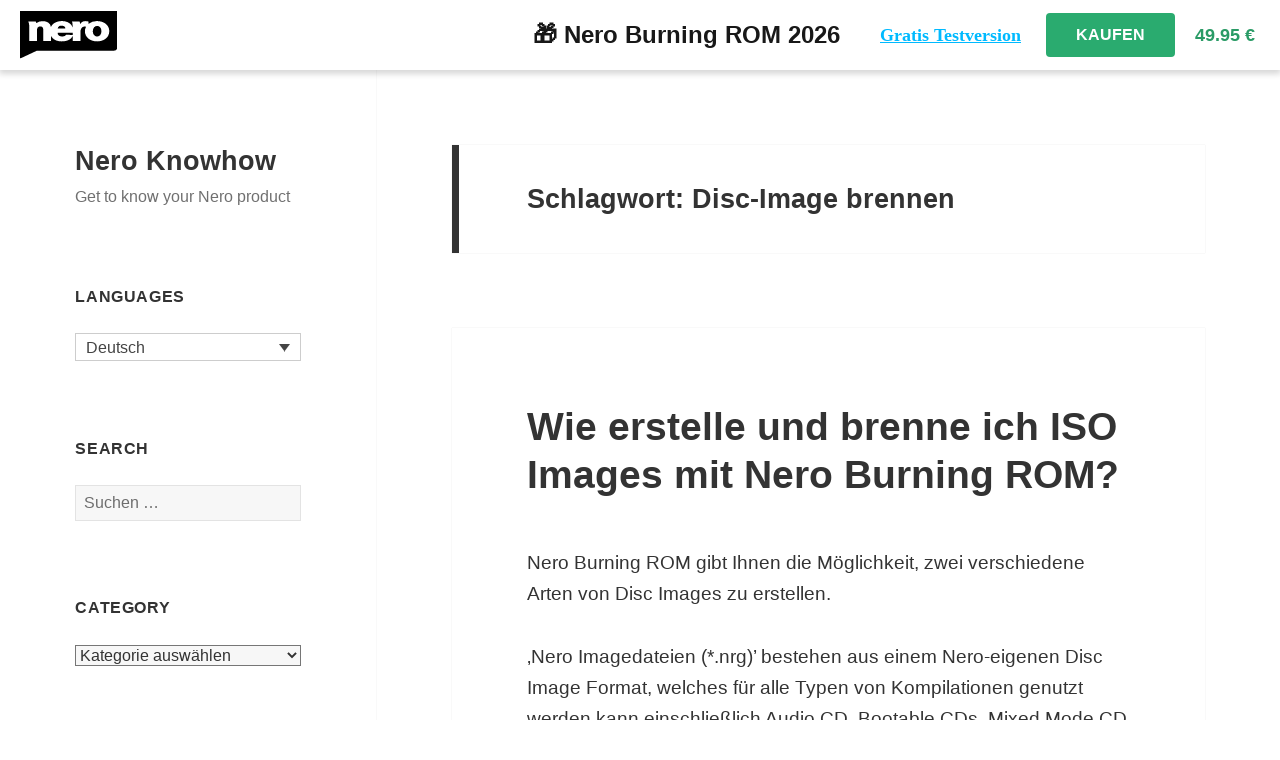

--- FILE ---
content_type: text/html; charset=UTF-8
request_url: https://neroknowhow.com/tag/disc-image-brennen/?lang=de
body_size: 12950
content:
<!DOCTYPE html>
<html lang="de-DE" class="no-js">
<head>
	<meta charset="UTF-8">
	<meta name="viewport" content="width=device-width">
	<link rel="profile" href="http://gmpg.org/xfn/11">
	<link rel="pingback" href="https://neroknowhow.com/xmlrpc.php">
	<!--[if lt IE 9]>
	<script src="https://neroknowhow.com/wp-content/themes/twentyfifteen/js/html5.js"></script>
	<![endif]-->
	<script>(function(html){html.className = html.className.replace(/\bno-js\b/,'js')})(document.documentElement);</script>
<title>Disc-Image brennen &#8211; Nero Knowhow</title>
<meta name='robots' content='max-image-preview:large' />
	<style>img:is([sizes="auto" i], [sizes^="auto," i]) { contain-intrinsic-size: 3000px 1500px }</style>
	<link rel="alternate" hreflang="de-de" href="https://neroknowhow.com/tag/disc-image-brennen/?lang=de" />
<link rel="canonical" href="https://neroknowhow.com/tag/disc-image-brennen/?lang=de">
<link rel='dns-prefetch' href='//fonts.googleapis.com' />
<link href='https://fonts.gstatic.com' crossorigin rel='preconnect' />
<link rel="alternate" type="application/rss+xml" title="Nero Knowhow &raquo; Feed" href="https://neroknowhow.com/feed/?lang=de" />
<link rel="alternate" type="application/rss+xml" title="Nero Knowhow &raquo; Kommentar-Feed" href="https://neroknowhow.com/comments/feed/?lang=de" />
<link rel="alternate" type="application/rss+xml" title="Nero Knowhow &raquo; Disc-Image brennen Schlagwort-Feed" href="https://neroknowhow.com/tag/disc-image-brennen/?lang=de/feed/" />
<style id='classic-theme-styles-inline-css' type='text/css'>
/*! This file is auto-generated */
.wp-block-button__link{color:#fff;background-color:#32373c;border-radius:9999px;box-shadow:none;text-decoration:none;padding:calc(.667em + 2px) calc(1.333em + 2px);font-size:1.125em}.wp-block-file__button{background:#32373c;color:#fff;text-decoration:none}
</style>
<style id='global-styles-inline-css' type='text/css'>
:root{--wp--preset--aspect-ratio--square: 1;--wp--preset--aspect-ratio--4-3: 4/3;--wp--preset--aspect-ratio--3-4: 3/4;--wp--preset--aspect-ratio--3-2: 3/2;--wp--preset--aspect-ratio--2-3: 2/3;--wp--preset--aspect-ratio--16-9: 16/9;--wp--preset--aspect-ratio--9-16: 9/16;--wp--preset--color--black: #000000;--wp--preset--color--cyan-bluish-gray: #abb8c3;--wp--preset--color--white: #ffffff;--wp--preset--color--pale-pink: #f78da7;--wp--preset--color--vivid-red: #cf2e2e;--wp--preset--color--luminous-vivid-orange: #ff6900;--wp--preset--color--luminous-vivid-amber: #fcb900;--wp--preset--color--light-green-cyan: #7bdcb5;--wp--preset--color--vivid-green-cyan: #00d084;--wp--preset--color--pale-cyan-blue: #8ed1fc;--wp--preset--color--vivid-cyan-blue: #0693e3;--wp--preset--color--vivid-purple: #9b51e0;--wp--preset--gradient--vivid-cyan-blue-to-vivid-purple: linear-gradient(135deg,rgba(6,147,227,1) 0%,rgb(155,81,224) 100%);--wp--preset--gradient--light-green-cyan-to-vivid-green-cyan: linear-gradient(135deg,rgb(122,220,180) 0%,rgb(0,208,130) 100%);--wp--preset--gradient--luminous-vivid-amber-to-luminous-vivid-orange: linear-gradient(135deg,rgba(252,185,0,1) 0%,rgba(255,105,0,1) 100%);--wp--preset--gradient--luminous-vivid-orange-to-vivid-red: linear-gradient(135deg,rgba(255,105,0,1) 0%,rgb(207,46,46) 100%);--wp--preset--gradient--very-light-gray-to-cyan-bluish-gray: linear-gradient(135deg,rgb(238,238,238) 0%,rgb(169,184,195) 100%);--wp--preset--gradient--cool-to-warm-spectrum: linear-gradient(135deg,rgb(74,234,220) 0%,rgb(151,120,209) 20%,rgb(207,42,186) 40%,rgb(238,44,130) 60%,rgb(251,105,98) 80%,rgb(254,248,76) 100%);--wp--preset--gradient--blush-light-purple: linear-gradient(135deg,rgb(255,206,236) 0%,rgb(152,150,240) 100%);--wp--preset--gradient--blush-bordeaux: linear-gradient(135deg,rgb(254,205,165) 0%,rgb(254,45,45) 50%,rgb(107,0,62) 100%);--wp--preset--gradient--luminous-dusk: linear-gradient(135deg,rgb(255,203,112) 0%,rgb(199,81,192) 50%,rgb(65,88,208) 100%);--wp--preset--gradient--pale-ocean: linear-gradient(135deg,rgb(255,245,203) 0%,rgb(182,227,212) 50%,rgb(51,167,181) 100%);--wp--preset--gradient--electric-grass: linear-gradient(135deg,rgb(202,248,128) 0%,rgb(113,206,126) 100%);--wp--preset--gradient--midnight: linear-gradient(135deg,rgb(2,3,129) 0%,rgb(40,116,252) 100%);--wp--preset--font-size--small: 13px;--wp--preset--font-size--medium: 20px;--wp--preset--font-size--large: 36px;--wp--preset--font-size--x-large: 42px;--wp--preset--spacing--20: 0.44rem;--wp--preset--spacing--30: 0.67rem;--wp--preset--spacing--40: 1rem;--wp--preset--spacing--50: 1.5rem;--wp--preset--spacing--60: 2.25rem;--wp--preset--spacing--70: 3.38rem;--wp--preset--spacing--80: 5.06rem;--wp--preset--shadow--natural: 6px 6px 9px rgba(0, 0, 0, 0.2);--wp--preset--shadow--deep: 12px 12px 50px rgba(0, 0, 0, 0.4);--wp--preset--shadow--sharp: 6px 6px 0px rgba(0, 0, 0, 0.2);--wp--preset--shadow--outlined: 6px 6px 0px -3px rgba(255, 255, 255, 1), 6px 6px rgba(0, 0, 0, 1);--wp--preset--shadow--crisp: 6px 6px 0px rgba(0, 0, 0, 1);}:where(.is-layout-flex){gap: 0.5em;}:where(.is-layout-grid){gap: 0.5em;}body .is-layout-flex{display: flex;}.is-layout-flex{flex-wrap: wrap;align-items: center;}.is-layout-flex > :is(*, div){margin: 0;}body .is-layout-grid{display: grid;}.is-layout-grid > :is(*, div){margin: 0;}:where(.wp-block-columns.is-layout-flex){gap: 2em;}:where(.wp-block-columns.is-layout-grid){gap: 2em;}:where(.wp-block-post-template.is-layout-flex){gap: 1.25em;}:where(.wp-block-post-template.is-layout-grid){gap: 1.25em;}.has-black-color{color: var(--wp--preset--color--black) !important;}.has-cyan-bluish-gray-color{color: var(--wp--preset--color--cyan-bluish-gray) !important;}.has-white-color{color: var(--wp--preset--color--white) !important;}.has-pale-pink-color{color: var(--wp--preset--color--pale-pink) !important;}.has-vivid-red-color{color: var(--wp--preset--color--vivid-red) !important;}.has-luminous-vivid-orange-color{color: var(--wp--preset--color--luminous-vivid-orange) !important;}.has-luminous-vivid-amber-color{color: var(--wp--preset--color--luminous-vivid-amber) !important;}.has-light-green-cyan-color{color: var(--wp--preset--color--light-green-cyan) !important;}.has-vivid-green-cyan-color{color: var(--wp--preset--color--vivid-green-cyan) !important;}.has-pale-cyan-blue-color{color: var(--wp--preset--color--pale-cyan-blue) !important;}.has-vivid-cyan-blue-color{color: var(--wp--preset--color--vivid-cyan-blue) !important;}.has-vivid-purple-color{color: var(--wp--preset--color--vivid-purple) !important;}.has-black-background-color{background-color: var(--wp--preset--color--black) !important;}.has-cyan-bluish-gray-background-color{background-color: var(--wp--preset--color--cyan-bluish-gray) !important;}.has-white-background-color{background-color: var(--wp--preset--color--white) !important;}.has-pale-pink-background-color{background-color: var(--wp--preset--color--pale-pink) !important;}.has-vivid-red-background-color{background-color: var(--wp--preset--color--vivid-red) !important;}.has-luminous-vivid-orange-background-color{background-color: var(--wp--preset--color--luminous-vivid-orange) !important;}.has-luminous-vivid-amber-background-color{background-color: var(--wp--preset--color--luminous-vivid-amber) !important;}.has-light-green-cyan-background-color{background-color: var(--wp--preset--color--light-green-cyan) !important;}.has-vivid-green-cyan-background-color{background-color: var(--wp--preset--color--vivid-green-cyan) !important;}.has-pale-cyan-blue-background-color{background-color: var(--wp--preset--color--pale-cyan-blue) !important;}.has-vivid-cyan-blue-background-color{background-color: var(--wp--preset--color--vivid-cyan-blue) !important;}.has-vivid-purple-background-color{background-color: var(--wp--preset--color--vivid-purple) !important;}.has-black-border-color{border-color: var(--wp--preset--color--black) !important;}.has-cyan-bluish-gray-border-color{border-color: var(--wp--preset--color--cyan-bluish-gray) !important;}.has-white-border-color{border-color: var(--wp--preset--color--white) !important;}.has-pale-pink-border-color{border-color: var(--wp--preset--color--pale-pink) !important;}.has-vivid-red-border-color{border-color: var(--wp--preset--color--vivid-red) !important;}.has-luminous-vivid-orange-border-color{border-color: var(--wp--preset--color--luminous-vivid-orange) !important;}.has-luminous-vivid-amber-border-color{border-color: var(--wp--preset--color--luminous-vivid-amber) !important;}.has-light-green-cyan-border-color{border-color: var(--wp--preset--color--light-green-cyan) !important;}.has-vivid-green-cyan-border-color{border-color: var(--wp--preset--color--vivid-green-cyan) !important;}.has-pale-cyan-blue-border-color{border-color: var(--wp--preset--color--pale-cyan-blue) !important;}.has-vivid-cyan-blue-border-color{border-color: var(--wp--preset--color--vivid-cyan-blue) !important;}.has-vivid-purple-border-color{border-color: var(--wp--preset--color--vivid-purple) !important;}.has-vivid-cyan-blue-to-vivid-purple-gradient-background{background: var(--wp--preset--gradient--vivid-cyan-blue-to-vivid-purple) !important;}.has-light-green-cyan-to-vivid-green-cyan-gradient-background{background: var(--wp--preset--gradient--light-green-cyan-to-vivid-green-cyan) !important;}.has-luminous-vivid-amber-to-luminous-vivid-orange-gradient-background{background: var(--wp--preset--gradient--luminous-vivid-amber-to-luminous-vivid-orange) !important;}.has-luminous-vivid-orange-to-vivid-red-gradient-background{background: var(--wp--preset--gradient--luminous-vivid-orange-to-vivid-red) !important;}.has-very-light-gray-to-cyan-bluish-gray-gradient-background{background: var(--wp--preset--gradient--very-light-gray-to-cyan-bluish-gray) !important;}.has-cool-to-warm-spectrum-gradient-background{background: var(--wp--preset--gradient--cool-to-warm-spectrum) !important;}.has-blush-light-purple-gradient-background{background: var(--wp--preset--gradient--blush-light-purple) !important;}.has-blush-bordeaux-gradient-background{background: var(--wp--preset--gradient--blush-bordeaux) !important;}.has-luminous-dusk-gradient-background{background: var(--wp--preset--gradient--luminous-dusk) !important;}.has-pale-ocean-gradient-background{background: var(--wp--preset--gradient--pale-ocean) !important;}.has-electric-grass-gradient-background{background: var(--wp--preset--gradient--electric-grass) !important;}.has-midnight-gradient-background{background: var(--wp--preset--gradient--midnight) !important;}.has-small-font-size{font-size: var(--wp--preset--font-size--small) !important;}.has-medium-font-size{font-size: var(--wp--preset--font-size--medium) !important;}.has-large-font-size{font-size: var(--wp--preset--font-size--large) !important;}.has-x-large-font-size{font-size: var(--wp--preset--font-size--x-large) !important;}
:where(.wp-block-post-template.is-layout-flex){gap: 1.25em;}:where(.wp-block-post-template.is-layout-grid){gap: 1.25em;}
:where(.wp-block-columns.is-layout-flex){gap: 2em;}:where(.wp-block-columns.is-layout-grid){gap: 2em;}
:root :where(.wp-block-pullquote){font-size: 1.5em;line-height: 1.6;}
</style>
<!--[if lt IE 9]>
<link rel='stylesheet' id='twentyfifteen-ie-css' href='https://neroknowhow.com/wp-content/themes/twentyfifteen/css/ie.css' type='text/css' media='all' />
<![endif]-->
<style id='rocket-lazyload-inline-css' type='text/css'>
.rll-youtube-player{position:relative;padding-bottom:56.23%;height:0;overflow:hidden;max-width:100%;}.rll-youtube-player:focus-within{outline: 2px solid currentColor;outline-offset: 5px;}.rll-youtube-player iframe{position:absolute;top:0;left:0;width:100%;height:100%;z-index:100;background:0 0}.rll-youtube-player img{bottom:0;display:block;left:0;margin:auto;max-width:100%;width:100%;position:absolute;right:0;top:0;border:none;height:auto;-webkit-transition:.4s all;-moz-transition:.4s all;transition:.4s all}.rll-youtube-player img:hover{-webkit-filter:brightness(75%)}.rll-youtube-player .play{height:100%;width:100%;left:0;top:0;position:absolute;background:url(https://neroknowhow.com/wp-content/plugins/rocket-lazy-load/assets/img/youtube.png) no-repeat center;background-color: transparent !important;cursor:pointer;border:none;}
</style>
<link rel='stylesheet' id='wpo_min-header-0-css' href='https://neroknowhow.com/wp-content/cache/wpo-minify/1762224969/assets/wpo-minify-header-d90c5009.min.css' type='text/css' media='all' />
<link rel='stylesheet' id='genericons-css' href='https://neroknowhow.com/wp-content/themes/twentyfifteen/genericons/genericons.css' type='text/css' media='all' />
<link rel='stylesheet' id='wpo_min-header-2-css' href='https://neroknowhow.com/wp-content/cache/wpo-minify/1762224969/assets/wpo-minify-header-8f07128c.min.css' type='text/css' media='all' />
<!--[if lt IE 8]>
<link rel='stylesheet' id='twentyfifteen-ie7-css' href='https://neroknowhow.com/wp-content/themes/twentyfifteen/css/ie7.css' type='text/css' media='all' />
<![endif]-->
<script type="text/javascript" src="https://neroknowhow.com/wp-content/cache/wpo-minify/1762224969/assets/wpo-minify-header-42a327f9.min.js" id="wpo_min-header-0-js"></script>
<link rel="https://api.w.org/" href="https://neroknowhow.com/wp-json/" /><link rel="alternate" title="JSON" type="application/json" href="https://neroknowhow.com/wp-json/wp/v2/tags/243" /><link rel="EditURI" type="application/rsd+xml" title="RSD" href="https://neroknowhow.com/xmlrpc.php?rsd" />
<meta name="generator" content="WordPress 6.8.3" />
<meta name="generator" content="WPML ver:4.7.5 stt:1,3;" />
<script async src="https://www.googletagmanager.com/gtag/js?id=G-MP2R0G4GX4"></script>
	<script>
		window.dataLayer = window.dataLayer || [];
		function gtag() {
			dataLayer.push(arguments);
		}
		gtag('js', new Date());
		gtag('config', 'G-MP2R0G4GX4');
	</script><header class="nero-header">
                <div class="top-bar">
                    <a class="neroLogo" href="http://www.nero.com" target="_blank">
                        <img src="data:image/svg+xml,%3Csvg%20xmlns='http://www.w3.org/2000/svg'%20viewBox='0%200%200%200'%3E%3C/svg%3E" draggable="false" data-lazy-src="https://neroknowhow.com/wp-content/themes/twentyfifteen-child/assets/Nero-Brand-Black.svg"/><noscript><img src="https://neroknowhow.com/wp-content/themes/twentyfifteen-child/assets/Nero-Brand-Black.svg" draggable="false"/></noscript>
                    </a>
                    <div class="top-bar__right">
                        <div class="product-name">🎁 Nero Burning ROM 2026</div>
                        <div class="top-bar__right__button">
                            <a href="https://www.nero.com/eng/downloads/?vlang=de" class="download-link"  target="_blank">Gratis Testversion</a>
                            <a href="http://www.nero.com/redir.php?id=16686" type="button" class="buy-button" target="_blank">
                              KAUFEN
                            </a>
                        </div>
                        <div class="top-bar__right__price">
                            <div class="current-price"></div>
                            <div class="original-price"></div>
                        </div>
                    </div>
                </div>
                    </header>
<script>
        document.getElementsByClassName("top-bar")[0].style.display = "none";fetch("https://login.nero.com/api/productInfo/?code=CORP-31360230-0010101&currency=eur")
        .then(res=>res.json()).then(data => {
            const currentPrice = document.getElementsByClassName("current-price")[0];
            currentPrice.innerHTML = data.result.DiscountedPrice.toFixed(2) + " €";
            const originalPrice = document.getElementsByClassName("original-price")[0];
            originalPrice.innerHTML = data.result.GrossPrice.toFixed(2) + " €";
            document.getElementsByClassName("top-bar")[0].style.display = "flex";
            if (data.result.DiscountedPrice.toFixed(2) === data.result.GrossPrice.toFixed(2)) {
                originalPrice.style.display = "none";
            }
        });
	        </script><script>
        const downloadLink = document.getElementsByClassName("download-link")[0];
        const buyButton = document.getElementsByClassName("buy-button")[0];
        downloadLink.onclick = function() {
            if (window?.gtag) {
                window.gtag("event", "Free Trial", {
                    product_name: "Nero Platinum 2026",
                    send_to: "G-MP2R0G4GX4"
                })
            }
        };
        buyButton.onclick = function() {
            if (window?.gtag) {
                window.gtag("event", "Buy", {
                    product_name: "Nero Platinum 2026",
                    send_to: "G-MP2R0G4GX4"
                })
            }
        };
    </script><!--<script async src="https://pagead2.googlesyndication.com/pagead/js/adsbygoogle.js?client=ca-pub-8696558323552322"
crossorigin="anonymous"></script>--><style type="text/css" id="custom-background-css">
body.custom-background { background-color: #ffffff; }
</style>
	<script type="text/javascript" id="sns_global_scripts_in_head">function getParameterByName(name, url) {
    if (!url) url = window.location.href;
	name = name.replace(/[\[\]]/g, "\\$&");
	var regex = new RegExp("[?&]" + name + "(=([^&#]*)|&|#|$)"),
		results = regex.exec(url);

	if (!results) {
	    //console.log("null");
	    return null;
	}
	if (!results[2])
	    return '';
	return decodeURIComponent(results[2].replace(/\+/g, " "));
}

window.onload = function (e) {
    
	var isPrint = getParameterByName("IsPrint");
	if (isPrint == 'Yes')
    {
		window.print();
	}
 }
</script><link rel="icon" href="https://neroknowhow.com/wp-content/uploads/2022/07/cropped-Logo-32x32.png" sizes="32x32" />
<link rel="icon" href="https://neroknowhow.com/wp-content/uploads/2022/07/cropped-Logo-192x192.png" sizes="192x192" />
<link rel="apple-touch-icon" href="https://neroknowhow.com/wp-content/uploads/2022/07/cropped-Logo-180x180.png" />
<meta name="msapplication-TileImage" content="https://neroknowhow.com/wp-content/uploads/2022/07/cropped-Logo-270x270.png" />
		<style type="text/css" id="wp-custom-css">
			
body,
button,
input,
select,
textarea,
caption,
.page-title,
.comments-title,
.comment-reply-title,
.post-navigation .meta-nav,
.post-navigation .post-title,
.widget_calendar caption
{
/* 	font-family: Helvetica Neue, Helvetica, Arial, sans-serif; */
	font-family: 'Segoe UI', Avenir, Helvetica, Arial, sans-serif
}
		</style>
		<noscript><style id="rocket-lazyload-nojs-css">.rll-youtube-player, [data-lazy-src]{display:none !important;}</style></noscript></head>

<body class="archive tag tag-disc-image-brennen tag-243 custom-background wp-theme-twentyfifteen wp-child-theme-twentyfifteen-child">
<div id="page" class="hfeed site">
	<a class="skip-link screen-reader-text" href="#content">Springe zum Inhalt</a>

	<div id="sidebar" class="sidebar">
		<header id="masthead" class="site-header" role="banner">
			<div class="site-branding">
										<p class="site-title"><a href="https://neroknowhow.com/?lang=de" rel="home">Nero Knowhow</a></p>
											<p class="site-description">Get to know your Nero product</p>
									<button class="secondary-toggle">Menü und Widgets</button>
			</div><!-- .site-branding -->
		</header><!-- .site-header -->

			<div id="secondary" class="secondary">

		
		
					<div id="widget-area" class="widget-area" role="complementary">
				<aside id="icl_lang_sel_widget-1" class="widget widget_icl_lang_sel_widget"><h2 class="widget-title">Languages</h2>
<div class="wpml-ls-sidebars-sidebar-1 wpml-ls wpml-ls-legacy-dropdown-click js-wpml-ls-legacy-dropdown-click" id="lang_sel_click">
	<ul>

		<li class="wpml-ls-slot-sidebar-1 wpml-ls-item wpml-ls-item-de wpml-ls-current-language wpml-ls-first-item wpml-ls-last-item wpml-ls-item-legacy-dropdown-click">

			<a href="#" class="js-wpml-ls-item-toggle wpml-ls-item-toggle lang_sel_sel icl-de">
                <span class="wpml-ls-native icl_lang_sel_native">Deutsch</span></a>

			<ul class="js-wpml-ls-sub-menu wpml-ls-sub-menu">
							</ul>

		</li>

	</ul>
</div>
</aside><aside id="search-3" class="widget widget_search"><h2 class="widget-title">Search</h2><form role="search" method="get" class="search-form" action="https://neroknowhow.com/?lang=de">
				<label>
					<span class="screen-reader-text">Suche nach:</span>
					<input type="search" class="search-field" placeholder="Suchen …" value="" name="s" />
				</label>
				<input type="submit" class="search-submit screen-reader-text" value="Suchen" />
			<input type='hidden' name='lang' value='de' /></form></aside><aside id="categories-4" class="widget widget_categories"><h2 class="widget-title">category</h2><form action="https://neroknowhow.com/?lang=de" method="get"><label class="screen-reader-text" for="cat">category</label><select  name='cat' id='cat' class='postform'>
	<option value='-1'>Kategorie auswählen</option>
	<option class="level-0" value="2234">Nero support&nbsp;&nbsp;(17)</option>
	<option class="level-1" value="1435">&nbsp;&nbsp;&nbsp;Meldungen&nbsp;&nbsp;(9)</option>
	<option class="level-1" value="1002">&nbsp;&nbsp;&nbsp;Nero KnowHow&nbsp;&nbsp;(9)</option>
	<option class="level-0" value="2281">Release Notes &#8211; Nero AI Video Upscaler&nbsp;&nbsp;(1)</option>
	<option class="level-0" value="2292">Nero AI Video Upscaler&nbsp;&nbsp;(1)</option>
	<option class="level-0" value="2246">Get Nero Installed and started&nbsp;&nbsp;(15)</option>
	<option class="level-1" value="2226">&nbsp;&nbsp;&nbsp;Nero Account&nbsp;&nbsp;(8)</option>
	<option class="level-1" value="2094">&nbsp;&nbsp;&nbsp;Nero Installer&nbsp;&nbsp;(7)</option>
	<option class="level-0" value="362">Nero News&nbsp;&nbsp;(86)</option>
	<option class="level-1" value="2056">&nbsp;&nbsp;&nbsp;Release-Informationen&nbsp;&nbsp;(49)</option>
	<option class="level-2" value="2256">&nbsp;&nbsp;&nbsp;&nbsp;&nbsp;&nbsp;Release-Informationen &#8211; Nero AI Image Upscaler&nbsp;&nbsp;(2)</option>
	<option class="level-2" value="2258">&nbsp;&nbsp;&nbsp;&nbsp;&nbsp;&nbsp;Release-Informationen &#8211; Nero PhotoSnap&nbsp;&nbsp;(1)</option>
	<option class="level-2" value="2259">&nbsp;&nbsp;&nbsp;&nbsp;&nbsp;&nbsp;Release-Informationen &#8211; Nero Screen Recorder&nbsp;&nbsp;(4)</option>
	<option class="level-2" value="2175">&nbsp;&nbsp;&nbsp;&nbsp;&nbsp;&nbsp;Release-Informationen &#8211; Nero Score&nbsp;&nbsp;(3)</option>
	<option class="level-2" value="2262">&nbsp;&nbsp;&nbsp;&nbsp;&nbsp;&nbsp;Release-Informationen &#8211; Nero Motion Tracler&nbsp;&nbsp;(1)</option>
	<option class="level-2" value="2067">&nbsp;&nbsp;&nbsp;&nbsp;&nbsp;&nbsp;Release-Informationen &#8211; Nero MediaHome&nbsp;&nbsp;(4)</option>
	<option class="level-2" value="2068">&nbsp;&nbsp;&nbsp;&nbsp;&nbsp;&nbsp;Release-Informationen &#8211; Nero Video&nbsp;&nbsp;(3)</option>
	<option class="level-2" value="2268">&nbsp;&nbsp;&nbsp;&nbsp;&nbsp;&nbsp;Release-Informationen &#8211; Nero AI Video Upscaler&nbsp;&nbsp;(5)</option>
	<option class="level-2" value="2069">&nbsp;&nbsp;&nbsp;&nbsp;&nbsp;&nbsp;Release-Informationen &#8211; Nero Recode&nbsp;&nbsp;(2)</option>
	<option class="level-2" value="2070">&nbsp;&nbsp;&nbsp;&nbsp;&nbsp;&nbsp;Release-Informationen &#8211; Nero Burning ROM/Express&nbsp;&nbsp;(2)</option>
	<option class="level-2" value="2071">&nbsp;&nbsp;&nbsp;&nbsp;&nbsp;&nbsp;Release-Informationen &#8211; Nero BackItUp&nbsp;&nbsp;(1)</option>
	<option class="level-2" value="2073">&nbsp;&nbsp;&nbsp;&nbsp;&nbsp;&nbsp;Release-Informationen &#8211; Nero DuplicateManager Photo&nbsp;&nbsp;(1)</option>
	<option class="level-2" value="2244">&nbsp;&nbsp;&nbsp;&nbsp;&nbsp;&nbsp;Release-Informationen – Nero USBxCOPY&nbsp;&nbsp;(1)</option>
	<option class="level-2" value="2245">&nbsp;&nbsp;&nbsp;&nbsp;&nbsp;&nbsp;Release-Informationen – Nero AI Photo Tagger&nbsp;&nbsp;(1)</option>
	<option class="level-2" value="1971">&nbsp;&nbsp;&nbsp;&nbsp;&nbsp;&nbsp;Release-Informationen &#8211; Nero Start&nbsp;&nbsp;(16)</option>
	<option class="level-2" value="1997">&nbsp;&nbsp;&nbsp;&nbsp;&nbsp;&nbsp;Release-Informationen – DriveSpan App&nbsp;&nbsp;(1)</option>
	<option class="level-2" value="1961">&nbsp;&nbsp;&nbsp;&nbsp;&nbsp;&nbsp;Release-Informationen &#8211; Nero Streaming Player App&nbsp;&nbsp;(1)</option>
	<option class="level-0" value="972">Nero Produkt &#8211; Learn how to use Nero products&nbsp;&nbsp;(226)</option>
	<option class="level-1" value="2236">&nbsp;&nbsp;&nbsp;Nero desktop product&nbsp;&nbsp;(163)</option>
	<option class="level-2" value="2153">&nbsp;&nbsp;&nbsp;&nbsp;&nbsp;&nbsp;Nero BackItUp&nbsp;&nbsp;(7)</option>
	<option class="level-2" value="2174">&nbsp;&nbsp;&nbsp;&nbsp;&nbsp;&nbsp;Nero Score&nbsp;&nbsp;(5)</option>
	<option class="level-2" value="2264">&nbsp;&nbsp;&nbsp;&nbsp;&nbsp;&nbsp;Nero Screen Recorder&nbsp;&nbsp;(3)</option>
	<option class="level-2" value="2270">&nbsp;&nbsp;&nbsp;&nbsp;&nbsp;&nbsp;Nero AI Video Upscaler&nbsp;&nbsp;(4)</option>
	<option class="level-2" value="2283">&nbsp;&nbsp;&nbsp;&nbsp;&nbsp;&nbsp;Nero PhotoSnap&nbsp;&nbsp;(1)</option>
	<option class="level-2" value="2293">&nbsp;&nbsp;&nbsp;&nbsp;&nbsp;&nbsp;Nero AI Image Upscaler&nbsp;&nbsp;(1)</option>
	<option class="level-2" value="2090">&nbsp;&nbsp;&nbsp;&nbsp;&nbsp;&nbsp;Nero AI Photo Tagger&nbsp;&nbsp;(6)</option>
	<option class="level-2" value="2103">&nbsp;&nbsp;&nbsp;&nbsp;&nbsp;&nbsp;Nero USBxCOPY&nbsp;&nbsp;(1)</option>
	<option class="level-2" value="1461">&nbsp;&nbsp;&nbsp;&nbsp;&nbsp;&nbsp;Nero Vorlagen&nbsp;&nbsp;(8)</option>
	<option class="level-2" value="1498">&nbsp;&nbsp;&nbsp;&nbsp;&nbsp;&nbsp;Nero Start&nbsp;&nbsp;(24)</option>
	<option class="level-2" value="1537">&nbsp;&nbsp;&nbsp;&nbsp;&nbsp;&nbsp;WiFi+Transfer Tool&nbsp;&nbsp;(5)</option>
	<option class="level-2" value="1701">&nbsp;&nbsp;&nbsp;&nbsp;&nbsp;&nbsp;Nero WaveEditor&nbsp;&nbsp;(2)</option>
	<option class="level-2" value="1131">&nbsp;&nbsp;&nbsp;&nbsp;&nbsp;&nbsp;Nero DuplicateManager Photo&nbsp;&nbsp;(6)</option>
	<option class="level-2" value="1003">&nbsp;&nbsp;&nbsp;&nbsp;&nbsp;&nbsp;Music Recorder&nbsp;&nbsp;(3)</option>
	<option class="level-2" value="21">&nbsp;&nbsp;&nbsp;&nbsp;&nbsp;&nbsp;Nero Burning ROM&nbsp;&nbsp;(9)</option>
	<option class="level-2" value="31">&nbsp;&nbsp;&nbsp;&nbsp;&nbsp;&nbsp;Nero Express&nbsp;&nbsp;(6)</option>
	<option class="level-2" value="77">&nbsp;&nbsp;&nbsp;&nbsp;&nbsp;&nbsp;Nero Video&nbsp;&nbsp;(40)</option>
	<option class="level-3" value="2160">&nbsp;&nbsp;&nbsp;&nbsp;&nbsp;&nbsp;&nbsp;&nbsp;&nbsp;Editing – NV&nbsp;&nbsp;(2)</option>
	<option class="level-2" value="25">&nbsp;&nbsp;&nbsp;&nbsp;&nbsp;&nbsp;Nero MediaHome&nbsp;&nbsp;(25)</option>
	<option class="level-2" value="20">&nbsp;&nbsp;&nbsp;&nbsp;&nbsp;&nbsp;Nero Recode&nbsp;&nbsp;(8)</option>
	<option class="level-2" value="32">&nbsp;&nbsp;&nbsp;&nbsp;&nbsp;&nbsp;Nero Disc to Device&nbsp;&nbsp;(1)</option>
	<option class="level-2" value="24">&nbsp;&nbsp;&nbsp;&nbsp;&nbsp;&nbsp;Nero CoverDesigner&nbsp;&nbsp;(1)</option>
	<option class="level-2" value="114">&nbsp;&nbsp;&nbsp;&nbsp;&nbsp;&nbsp;Nero TuneItUp&nbsp;&nbsp;(1)</option>
	<option class="level-2" value="113">&nbsp;&nbsp;&nbsp;&nbsp;&nbsp;&nbsp;Nero BackItUp&nbsp;&nbsp;(8)</option>
	<option class="level-2" value="1317">&nbsp;&nbsp;&nbsp;&nbsp;&nbsp;&nbsp;Volume License Produkte&nbsp;&nbsp;(9)</option>
	<option class="level-1" value="2237">&nbsp;&nbsp;&nbsp;Nero mobile application&nbsp;&nbsp;(43)</option>
	<option class="level-2" value="2252">&nbsp;&nbsp;&nbsp;&nbsp;&nbsp;&nbsp;Nero Muse&nbsp;&nbsp;(1)</option>
	<option class="level-2" value="2250">&nbsp;&nbsp;&nbsp;&nbsp;&nbsp;&nbsp;AI Generate Content&nbsp;&nbsp;(1)</option>
	<option class="level-2" value="1532">&nbsp;&nbsp;&nbsp;&nbsp;&nbsp;&nbsp;DriveSpan App&nbsp;&nbsp;(9)</option>
	<option class="level-2" value="1206">&nbsp;&nbsp;&nbsp;&nbsp;&nbsp;&nbsp;Nero AirBurn&nbsp;&nbsp;(1)</option>
	<option class="level-2" value="394">&nbsp;&nbsp;&nbsp;&nbsp;&nbsp;&nbsp;Nero Receiver&nbsp;&nbsp;(5)</option>
	<option class="level-2" value="158">&nbsp;&nbsp;&nbsp;&nbsp;&nbsp;&nbsp;WiFi Sync / Wifi+Transfer App&nbsp;&nbsp;(13)</option>
	<option class="level-2" value="112">&nbsp;&nbsp;&nbsp;&nbsp;&nbsp;&nbsp;Nero Streaming Player&nbsp;&nbsp;(20)</option>
	<option class="level-1" value="2241">&nbsp;&nbsp;&nbsp;Microsoft Store&nbsp;&nbsp;(6)</option>
	<option class="level-2" value="2145">&nbsp;&nbsp;&nbsp;&nbsp;&nbsp;&nbsp;Nero DVD Player&nbsp;&nbsp;(4)</option>
	<option class="level-2" value="2243">&nbsp;&nbsp;&nbsp;&nbsp;&nbsp;&nbsp;Nero 360 VR&nbsp;&nbsp;(1)</option>
	<option class="level-2" value="2113">&nbsp;&nbsp;&nbsp;&nbsp;&nbsp;&nbsp;Nero MKV Converter&nbsp;&nbsp;(1)</option>
	<option class="level-1" value="1071">&nbsp;&nbsp;&nbsp;Digitales Leben leicht gemacht&nbsp;&nbsp;(6)</option>
	<option class="level-0" value="9">Unkategorisiert&nbsp;&nbsp;(5)</option>
</select>
</form><script type="text/javascript">
/* <![CDATA[ */

(function() {
	var dropdown = document.getElementById( "cat" );
	function onCatChange() {
		if ( dropdown.options[ dropdown.selectedIndex ].value > 0 ) {
			dropdown.parentNode.submit();
		}
	}
	dropdown.onchange = onCatChange;
})();

/* ]]> */
</script>
</aside><aside id="widget_tptn_pop-4" class="widget tptn_posts_list_widget"><h2 class="widget-title">Popular posts:</h2><div class="tptn_posts  tptn_posts_widget tptn_posts_widget-widget_tptn_pop-4    tptn-text-only"><ul><li><span class="tptn_after_thumb"><a href="https://neroknowhow.com/2016/05/10/wie-finde-ich-heraus-ob-ich-ein-smart-tv-habe/?lang=de"     class="tptn_link"><span class="tptn_title">Wie finde ich heraus, ob ich ein Smart TV habe?</span></a> <span class="tptn_list_count">(40.314)</span></span></li><li><span class="tptn_after_thumb"><a href="https://neroknowhow.com/2021/09/14/haeufig-gestellte-fragen-zum-nero-dvd-player-abonnement-und-zur-abrechnung/?lang=de"     class="tptn_link"><span class="tptn_title">Häufig gestellte Fragen zum Nero DVD Player Abonnement und zur Abrechnung</span></a> <span class="tptn_list_count">(16.552)</span></span></li><li><span class="tptn_after_thumb"><a href="https://neroknowhow.com/2018/01/29/wie-brenne-ich-mp4-oder-avi-videos-auf-eine-dvd-so-dass-sie-im-dvd-player-abgespielt-werden-koennen/?lang=de"     class="tptn_link"><span class="tptn_title">Wie brenne ich .mp4 oder .avi Videos auf eine DVD, so dass sie im DVD-Player abgespielt werden können?</span></a> <span class="tptn_list_count">(14.489)</span></span></li><li><span class="tptn_after_thumb"><a href="https://neroknowhow.com/2018/09/24/was-ist-das-wifitransfer-tool-fuer-den-pc-und-wie-arbeitet-es-zusammen-mit-drivespan-app/?lang=de"     class="tptn_link"><span class="tptn_title">Was ist das &#8218;WiFi+Transfer&#8216; Tool für den PC und wie arbeitet es zusammen mit &#8218;DriveSpan App&#8216;?</span></a> <span class="tptn_list_count">(8.756)</span></span></li><li><span class="tptn_after_thumb"><a href="https://neroknowhow.com/2020/09/17/wie-erhalte-ich-die-neuesten-updates-fuer-meine-nero-produkte/?lang=de"     class="tptn_link"><span class="tptn_title">Wie erhalte ich die neuesten Updates für meine Nero-Produkte?</span></a> <span class="tptn_list_count">(8.580)</span></span></li></ul><div class="tptn_clear"></div></div></aside>
		<aside id="recent-posts-4" class="widget widget_recent_entries">
		<h2 class="widget-title">Recent Posts</h2>
		<ul>
											<li>
					<a href="https://neroknowhow.com/2026/01/05/wie-aktiviere-ich-den-lokalen-netzwerkzugriff-fuer-die-anmeldung-bei-nero-start/?lang=de">Wie aktiviere ich den „Lokalen Netzwerkzugriff“ für die Anmeldung bei Nero Start?</a>
											<span class="post-date">Januar 5, 2026</span>
									</li>
											<li>
					<a href="https://neroknowhow.com/?p=45448&#038;lang=de">How to keep music volume consistent in Nero MediaHome?</a>
											<span class="post-date">Dezember 25, 2025</span>
									</li>
											<li>
					<a href="https://neroknowhow.com/2025/12/25/nero-mediahome-versionshinweise-v-28-5-2-5-v-28-0-1-5/?lang=de">Nero MediaHome – Versionshinweise v.28.5.2.5 / v.28.0.1.5</a>
											<span class="post-date">Dezember 25, 2025</span>
									</li>
											<li>
					<a href="https://neroknowhow.com/2025/11/14/freischalten-von-medienfunktionen-ein-leitfaden-zu-windows-n-editionen-und-media-feature-packs/?lang=de">Freischalten von Medienfunktionen: Ein Leitfaden zu Windows-N-Editionen und Media Feature Packs</a>
											<span class="post-date">November 14, 2025</span>
									</li>
											<li>
					<a href="https://neroknowhow.com/2025/10/27/was-ist-neu-im-nero-duplicatemanager-2026/?lang=de">Was ist neu im Nero DuplicateManager 2026?</a>
											<span class="post-date">Oktober 27, 2025</span>
									</li>
					</ul>

		</aside><aside id="block-10" class="widget widget_block">
<div class="wp-block-columns are-vertically-aligned-center is-layout-flex wp-container-core-columns-is-layout-9d6595d7 wp-block-columns-is-layout-flex">
<div class="wp-block-column is-vertically-aligned-center is-layout-flow wp-block-column-is-layout-flow" style="flex-basis:100%">
<h1><span style="color: #000000;">Nero Apps</span></h1>
<p>&nbsp;</p>
<p><img decoding="async" src="data:image/svg+xml,%3Csvg%20xmlns='http://www.w3.org/2000/svg'%20viewBox='0%200%2017%2016'%3E%3C/svg%3E" alt="" width="17" height="16" data-lazy-src="https://neroknowhow.com/wp-content/uploads/2025/07/PDF.png" /><noscript><img decoding="async" src="https://neroknowhow.com/wp-content/uploads/2025/07/PDF.png" alt="" width="17" height="16" /></noscript>&nbsp;<a href="https://pdf2u.com/?utm_source=knowhow" target="_blank">Nero PDF</a></p>
<p><img decoding="async" src="data:image/svg+xml,%3Csvg%20xmlns='http://www.w3.org/2000/svg'%20viewBox='0%200%2021%2014'%3E%3C/svg%3E" alt="" width="21" height="14" data-lazy-src="https://neroknowhow.com/wp-content/uploads/2025/07/NeroAI.png" /><noscript><img decoding="async" src="https://neroknowhow.com/wp-content/uploads/2025/07/NeroAI.png" alt="" width="21" height="14" /></noscript>&nbsp;<a href="https://ai.nero.com/?utm_source=knowhow" target="_blank">Nero AI</a></p>
<p><img decoding="async" src="data:image/svg+xml,%3Csvg%20xmlns='http://www.w3.org/2000/svg'%20viewBox='0%200%2015%2016'%3E%3C/svg%3E" alt="" width="15" height="16" data-lazy-src="https://neroknowhow.com/wp-content/uploads/2025/07/MS-Store.png" /><noscript><img decoding="async" src="https://neroknowhow.com/wp-content/uploads/2025/07/MS-Store.png" alt="" width="15" height="16" /></noscript>&nbsp;<a href="https://apps.microsoft.com/search/publisher?name=Nero%20AG&amp;utm_source=knowhow" target="_blank">Microsoft Store</a></p>
<p style="color: #5e9ca0;"><img decoding="async" src="data:image/svg+xml,%3Csvg%20xmlns='http://www.w3.org/2000/svg'%20viewBox='0%200%2016%2016'%3E%3C/svg%3E" alt="" width="16" height="16" data-lazy-src="https://neroknowhow.com/wp-content/uploads/2025/07/GooglePlayStore.png" /><noscript><img decoding="async" src="https://neroknowhow.com/wp-content/uploads/2025/07/GooglePlayStore.png" alt="" width="16" height="16" /></noscript>&nbsp;<a href="https://play.google.com/store/apps/dev?id=8333088624071765694&amp;utm_source=knowhow" target="_blank">Google Play Store</a></p>
<p style="color: #5e9ca0;"><a href="https://apps.apple.com/de/developer/nero-ag/id598875299" target="_blank" rel="noopener"><img decoding="async" src="data:image/svg+xml,%3Csvg%20xmlns='http://www.w3.org/2000/svg'%20viewBox='0%200%2016%2016'%3E%3C/svg%3E" alt="" width="16" height="16" data-lazy-src="https://neroknowhow.com/wp-content/uploads/2025/07/AppStore.png" /><noscript><img decoding="async" src="https://neroknowhow.com/wp-content/uploads/2025/07/AppStore.png" alt="" width="16" height="16" /></noscript></a>&nbsp;<a href="https://apps.apple.com/de/developer/nero-ag/id598875299/?utm_source=knowhow" target="_blank">App Store</a></p>
</div>
</div>
</aside>			</div><!-- .widget-area -->
		
	</div><!-- .secondary -->

	</div><!-- .sidebar -->

	<div id="content" class="site-content">

	<section id="primary" class="content-area">
		<main id="main" class="site-main" role="main">

		
			<header class="page-header">
				<h1 class="page-title">Schlagwort: <span>Disc-Image brennen</span></h1>			</header><!-- .page-header -->

			
<article id="post-1019" class="post-1019 post type-post status-publish format-standard hentry category-nero-burning-rom-de tag-iso-image tag-disc-image tag-disk-struktur tag-disc-image-brennen tag-virtuelles-disk-laufwerk tag-iso-image-mounten">
	
	<header class="entry-header">
		<h2 class="entry-title"><a href="https://neroknowhow.com/2016/05/10/wie-erstelle-und-brenne-ich-iso-images-mit-nero-burning-rom/?lang=de" rel="bookmark">Wie erstelle und brenne ich ISO Images mit Nero Burning ROM?</a></h2>	</header><!-- .entry-header -->

	<div class="entry-content">
		<p>Nero Burning ROM gibt Ihnen die Möglichkeit, zwei verschiedene Arten von Disc Images zu erstellen.</p>
<p>‚Nero Imagedateien (*.nrg)’ bestehen aus einem Nero-eigenen Disc Image Format, welches für alle Typen von Kompilationen genutzt werden kann einschließlich Audio CD, Bootable CDs, Mixed Mode CD usw. Das ‚ISO Imagedatei-Format (*.iso)&#8216; unterstützt nur die Standard-Diskformate für CD, DVD, Blu-ray Disc und kann für die oben genannten Formate nicht genutzt werden.</p>
<p>Dennoch ist die Erstellung eines ISO Images eine komfortable Möglichkeit, virtuelle Disk-Laufwerke in PCs einzubinden, die keinen Disk-Brenner/-Player haben. M­­­it einem &#8218;ISO Image&#8216; oder einem ‚Nero Disc Image‘ kann man auch sehr schnell und einfach mehrere identische Kopien einer Disk auf mehrere physische Disks brennen.</p>
<p>Stellen Sie sich vor, Sie wollen mehrere MP3 Disk-Kopien aus einem ‚ISO Image‘ erstellen.</p>
<p><img fetchpriority="high" decoding="async" class="aligncenter wp-image-5008 size-full" src="data:image/svg+xml,%3Csvg%20xmlns='http://www.w3.org/2000/svg'%20viewBox='0%200%20650%20339'%3E%3C/svg%3E" alt="MP3 compilation" width="650" height="339" data-lazy-srcset="https://neroknowhow.com/wp-content/uploads/2016/05/MP3-compilation.jpg 650w, https://neroknowhow.com/wp-content/uploads/2016/05/MP3-compilation-300x156.jpg 300w" data-lazy-sizes="(max-width: 650px) 100vw, 650px" data-lazy-src="https://neroknowhow.com/wp-content/uploads/2016/05/MP3-compilation.jpg" /><noscript><img fetchpriority="high" decoding="async" class="aligncenter wp-image-5008 size-full" src="https://neroknowhow.com/wp-content/uploads/2016/05/MP3-compilation.jpg" alt="MP3 compilation" width="650" height="339" srcset="https://neroknowhow.com/wp-content/uploads/2016/05/MP3-compilation.jpg 650w, https://neroknowhow.com/wp-content/uploads/2016/05/MP3-compilation-300x156.jpg 300w" sizes="(max-width: 650px) 100vw, 650px" /></noscript></p>
<p>Um ein Disc Image zu brennen, wählen Sie den ‚Image Rekorder‘ oben im Menü aus. Klicken Sie auf ‚Brennen‘ oben im Menü und es öffnet sich Fenster ‚Zusammenstellung brennen‘. Hier klicken Sie unten auf ‚Brennen‘.</p>
<p><img decoding="async" class="aligncenter wp-image-5024 size-full" src="data:image/svg+xml,%3Csvg%20xmlns='http://www.w3.org/2000/svg'%20viewBox='0%200%201013%20780'%3E%3C/svg%3E" alt="click burn_2" width="1013" height="780" data-lazy-srcset="https://neroknowhow.com/wp-content/uploads/2016/05/click-burn_2.jpg 1013w, https://neroknowhow.com/wp-content/uploads/2016/05/click-burn_2-300x231.jpg 300w, https://neroknowhow.com/wp-content/uploads/2016/05/click-burn_2-768x591.jpg 768w" data-lazy-sizes="(max-width: 1013px) 100vw, 1013px" data-lazy-src="https://neroknowhow.com/wp-content/uploads/2016/05/click-burn_2.jpg" /><noscript><img decoding="async" class="aligncenter wp-image-5024 size-full" src="https://neroknowhow.com/wp-content/uploads/2016/05/click-burn_2.jpg" alt="click burn_2" width="1013" height="780" srcset="https://neroknowhow.com/wp-content/uploads/2016/05/click-burn_2.jpg 1013w, https://neroknowhow.com/wp-content/uploads/2016/05/click-burn_2-300x231.jpg 300w, https://neroknowhow.com/wp-content/uploads/2016/05/click-burn_2-768x591.jpg 768w" sizes="(max-width: 1013px) 100vw, 1013px" /></noscript></p>
<p>Zum Speichern als ISO Image wählen Sie ‚ISO Imagedatei (*.iso)’ in den Speicheroptionen unten im Bildschirm und geben dort auch den Speicherort auf Ihrem PC oder einem externen Laufwerk an, sowie den Namen Ihres Disc Image.</p>
<p><img decoding="async" class="aligncenter wp-image-5040 size-full" src="data:image/svg+xml,%3Csvg%20xmlns='http://www.w3.org/2000/svg'%20viewBox='0%200%201257%20734'%3E%3C/svg%3E" alt="Save as ISO" width="1257" height="734" data-lazy-srcset="https://neroknowhow.com/wp-content/uploads/2016/05/Save-as-ISO.jpg 1257w, https://neroknowhow.com/wp-content/uploads/2016/05/Save-as-ISO-300x175.jpg 300w, https://neroknowhow.com/wp-content/uploads/2016/05/Save-as-ISO-768x448.jpg 768w, https://neroknowhow.com/wp-content/uploads/2016/05/Save-as-ISO-1024x598.jpg 1024w" data-lazy-sizes="(max-width: 1257px) 100vw, 1257px" data-lazy-src="https://neroknowhow.com/wp-content/uploads/2016/05/Save-as-ISO.jpg" /><noscript><img decoding="async" class="aligncenter wp-image-5040 size-full" src="https://neroknowhow.com/wp-content/uploads/2016/05/Save-as-ISO.jpg" alt="Save as ISO" width="1257" height="734" srcset="https://neroknowhow.com/wp-content/uploads/2016/05/Save-as-ISO.jpg 1257w, https://neroknowhow.com/wp-content/uploads/2016/05/Save-as-ISO-300x175.jpg 300w, https://neroknowhow.com/wp-content/uploads/2016/05/Save-as-ISO-768x448.jpg 768w, https://neroknowhow.com/wp-content/uploads/2016/05/Save-as-ISO-1024x598.jpg 1024w" sizes="(max-width: 1257px) 100vw, 1257px" /></noscript></p>
<p>Ein Disc Image besteht aus der identischen Dateistruktur einer optischen Disk. Wenn Sie Windows 10 oder Windows 8.1 verwenden, können Sie Ihr ISO Image für CDs, DVDs, oder Blu-ray Discs als ein virtuelles Disk-Laufwerk im Windows Explorer verwenden.</p>
<p>Um mehrere identische MP3 Disks zu erstellen, gehen Sie einfach zum Speicherort Ihres ISO Image und wählen mit der rechten Maustaste ‘Image auf Disk brennen‘. Nero Burning ROM öffnet sich automatisch.</p>
<p><img decoding="async" class="aligncenter wp-image-5088 size-full" src="data:image/svg+xml,%3Csvg%20xmlns='http://www.w3.org/2000/svg'%20viewBox='0%200%20538%20117'%3E%3C/svg%3E" alt="Burn from Image_2" width="538" height="117" data-lazy-srcset="https://neroknowhow.com/wp-content/uploads/2016/05/Burn-from-Image_2.jpg 538w, https://neroknowhow.com/wp-content/uploads/2016/05/Burn-from-Image_2-300x65.jpg 300w" data-lazy-sizes="auto, (max-width: 538px) 100vw, 538px" data-lazy-src="https://neroknowhow.com/wp-content/uploads/2016/05/Burn-from-Image_2.jpg" /><noscript><img loading="lazy" decoding="async" class="aligncenter wp-image-5088 size-full" src="https://neroknowhow.com/wp-content/uploads/2016/05/Burn-from-Image_2.jpg" alt="Burn from Image_2" width="538" height="117" srcset="https://neroknowhow.com/wp-content/uploads/2016/05/Burn-from-Image_2.jpg 538w, https://neroknowhow.com/wp-content/uploads/2016/05/Burn-from-Image_2-300x65.jpg 300w" sizes="auto, (max-width: 538px) 100vw, 538px" /></noscript></p>
<p>In Fenster ‚Zusammenstellung brennen‘ geben Sie die Anzahl der Disks an, die Sie brennen wollen. Stellen Sie sicher, dass Ihr Brenner als Gerät ausgewählt ist und klicken Sie auf ‘Brennen’. Das Disc Image wird jetzt auf Disk gebrannt.</p>
<p><img decoding="async" class="aligncenter wp-image-5104 size-full" src="data:image/svg+xml,%3Csvg%20xmlns='http://www.w3.org/2000/svg'%20viewBox='0%200%201013%20780'%3E%3C/svg%3E" alt="click burn" width="1013" height="780" data-lazy-srcset="https://neroknowhow.com/wp-content/uploads/2016/05/click-burn-1.jpg 1013w, https://neroknowhow.com/wp-content/uploads/2016/05/click-burn-1-300x231.jpg 300w, https://neroknowhow.com/wp-content/uploads/2016/05/click-burn-1-768x591.jpg 768w" data-lazy-sizes="auto, (max-width: 1013px) 100vw, 1013px" data-lazy-src="https://neroknowhow.com/wp-content/uploads/2016/05/click-burn-1.jpg" /><noscript><img loading="lazy" decoding="async" class="aligncenter wp-image-5104 size-full" src="https://neroknowhow.com/wp-content/uploads/2016/05/click-burn-1.jpg" alt="click burn" width="1013" height="780" srcset="https://neroknowhow.com/wp-content/uploads/2016/05/click-burn-1.jpg 1013w, https://neroknowhow.com/wp-content/uploads/2016/05/click-burn-1-300x231.jpg 300w, https://neroknowhow.com/wp-content/uploads/2016/05/click-burn-1-768x591.jpg 768w" sizes="auto, (max-width: 1013px) 100vw, 1013px" /></noscript></p>
<p>Nero Burning ROM fordert Sie auf, weitere Disks einzulegen und brennt automatisch weiter, bis die Anzahl Ihrer zu brennenden Disks erreicht ist. Das macht das Brennen mehrerer Disks von einem Disc Image sehr bequem.</p>
<p>Nero KnowHow 00052</p>
	</div><!-- .entry-content -->

	
	<footer class="entry-footer">
		<span class="posted-on"><span class="screen-reader-text">Veröffentlicht am </span><a href="https://neroknowhow.com/2016/05/10/wie-erstelle-und-brenne-ich-iso-images-mit-nero-burning-rom/?lang=de" rel="bookmark"><time class="entry-date published" datetime="2016-05-10T17:54:13+01:00">Mai 10, 2016</time><time class="updated" datetime="2017-07-14T15:41:51+01:00">Juli 14, 2017</time></a></span><span class="byline"><span class="author vcard"><span class="screen-reader-text">Autor </span><a class="url fn n" href="https://neroknowhow.com/author/jazhu/?lang=de">jason zhu</a></span></span><span class="cat-links"><span class="screen-reader-text">Kategorien </span><a href="https://neroknowhow.com/category/nero-product-de/nero-desktop-de/nero-burning-rom-de/?lang=de" rel="category tag">Nero Burning ROM</a></span><span class="tags-links"><span class="screen-reader-text">Tags </span><a href="https://neroknowhow.com/tag/iso-image/" rel="tag">ISO image</a>, <a href="https://neroknowhow.com/tag/disc-image/" rel="tag">Disc Image</a>, <a href="https://neroknowhow.com/tag/disk-struktur/?lang=de" rel="tag">Disk-Struktur</a>, <a href="https://neroknowhow.com/tag/disc-image-brennen/?lang=de" rel="tag">Disc-Image brennen</a>, <a href="https://neroknowhow.com/tag/virtuelles-disk-laufwerk/?lang=de" rel="tag">Virtuelles Disk-Laufwerk</a>, <a href="https://neroknowhow.com/tag/iso-image-mounten/?lang=de" rel="tag">ISO Image mounten</a></span>			</footer><!-- .entry-footer -->

</article><!-- #post-## -->

		</main><!-- .site-main -->
	</section><!-- .content-area -->


	</div><!-- .site-content -->

	<footer id="colophon" class="site-footer" role="contentinfo">
		<div class="site-info">
						<a href="https://wordpress.org/">Stolz präsentiert von WordPress</a>
		</div><!-- .site-info -->
	</footer><!-- .site-footer -->

</div><!-- .site -->

<script type="speculationrules">
{"prefetch":[{"source":"document","where":{"and":[{"href_matches":"\/*"},{"not":{"href_matches":["\/wp-*.php","\/wp-admin\/*","\/wp-content\/uploads\/*","\/wp-content\/*","\/wp-content\/plugins\/*","\/wp-content\/themes\/twentyfifteen-child\/*","\/wp-content\/themes\/twentyfifteen\/*","\/*\\?(.+)"]}},{"not":{"selector_matches":"a[rel~=\"nofollow\"]"}},{"not":{"selector_matches":".no-prefetch, .no-prefetch a"}}]},"eagerness":"conservative"}]}
</script>
<!--<script>
      const popAdBox = document.createElement('div')
      popAdBox.setAttribute('id', 'pop-ad-box')
      popAdBox.setAttribute(
        'style',
        'width: 231.62px;\
         height: 314.62px;\
         top: 75px;\
         right: 25px;\
         position: fixed;\
         z-index: 1000;\
         padding-bottom: 7px;'
      )
      // ad iframe
      var innerWidth = window.innerWidth;		
      if(innerWidth > 750) {					
        const popAd = document.createElement('iframe')
      popAd.setAttribute('id', 'pop-ad')
      popAd.setAttribute('style', 'width: 231.62px; height: 314.62px;')
      popAd.src = 'https://www.nero.com/eng/webTouchpoints/howTo.php'
      popAd.frameBorder = '0'

      // ad close btn(cover the iframe close btn)
      const closeAd = document.createElement('div')
      closeAd.setAttribute('id', 'pop-ad-close')
      closeAd.setAttribute(
        'style',
        'position: absolute;\
         right: 12px;\
         top: 13px;\
         width: 30px;\
         height: 30px;\
         cursor: pointer;\
         background-color: salmon;\
         opacity:0;\
         border-radius: 50%;'
      )

      closeAd.addEventListener('click', function () {
        popAdBox.style.display = 'none'
      })

      popAdBox.appendChild(popAd)
      document.querySelector('body').appendChild(popAdBox)
      const delay = 1000
      setTimeout(() => {
        popAdBox.appendChild(closeAd)
      }, delay)
      } 
    </script>
--><script type="application/ld+json" id="slim-seo-schema">{"@context":"https://schema.org","@graph":[{"@type":"WebSite","@id":"https://neroknowhow.com/?lang=de#website","url":"https://neroknowhow.com/?lang=de","name":"Nero Knowhow","description":"Get to know your Nero product","inLanguage":"de","potentialAction":{"@id":"https://neroknowhow.com/?lang=de#searchaction"},"publisher":{"@id":"https://neroknowhow.com/?lang=de#organization"}},{"@type":"SearchAction","@id":"https://neroknowhow.com/?lang=de#searchaction","target":"https://neroknowhow.com/?lang=de?s={search_term_string}","query-input":"required name=search_term_string"},{"@type":"BreadcrumbList","name":"Breadcrumbs","@id":"https://neroknowhow.com/tag/disc-image-brennen/?lang=de#breadcrumblist","itemListElement":[{"@type":"ListItem","position":1,"name":"Home","item":"https://neroknowhow.com/?lang=de"},{"@type":"ListItem","position":2,"name":"Disc-Image brennen"}]},{"@type":"CollectionPage","@id":"https://neroknowhow.com/tag/disc-image-brennen/?lang=de#webpage","url":"https://neroknowhow.com/tag/disc-image-brennen/?lang=de","inLanguage":"de","name":"Disc-Image brennen &#8211; Nero Knowhow","isPartOf":{"@id":"https://neroknowhow.com/?lang=de#website"},"breadcrumb":{"@id":"https://neroknowhow.com/tag/disc-image-brennen/?lang=de#breadcrumblist"}},{"@type":"Organization","@id":"https://neroknowhow.com/?lang=de#organization","url":"https://neroknowhow.com/?lang=de","name":"Nero Knowhow"}]}</script><style id='core-block-supports-inline-css' type='text/css'>
.wp-container-core-columns-is-layout-9d6595d7{flex-wrap:nowrap;}
</style>
<link rel='stylesheet' id='wpo_min-footer-0-css' href='https://neroknowhow.com/wp-content/cache/wpo-minify/1762224969/assets/wpo-minify-footer-4b5e1166.min.css' type='text/css' media='all' />
<script type="text/javascript" id="wpo_min-footer-0-js-extra">
/* <![CDATA[ */
var screenReaderText = {"expand":"<span class=\"screen-reader-text\">Untermen\u00fc anzeigen<\/span>","collapse":"<span class=\"screen-reader-text\">Untermen\u00fc verbergen<\/span>"};
/* ]]> */
</script>
<script type="text/javascript" src="https://neroknowhow.com/wp-content/cache/wpo-minify/1762224969/assets/wpo-minify-footer-4aca265a.min.js" id="wpo_min-footer-0-js"></script>
<script>window.lazyLoadOptions = [{
                elements_selector: "img[data-lazy-src],.rocket-lazyload,iframe[data-lazy-src]",
                data_src: "lazy-src",
                data_srcset: "lazy-srcset",
                data_sizes: "lazy-sizes",
                class_loading: "lazyloading",
                class_loaded: "lazyloaded",
                threshold: 300,
                callback_loaded: function(element) {
                    if ( element.tagName === "IFRAME" && element.dataset.rocketLazyload == "fitvidscompatible" ) {
                        if (element.classList.contains("lazyloaded") ) {
                            if (typeof window.jQuery != "undefined") {
                                if (jQuery.fn.fitVids) {
                                    jQuery(element).parent().fitVids();
                                }
                            }
                        }
                    }
                }},{
				elements_selector: ".rocket-lazyload",
				data_src: "lazy-src",
				data_srcset: "lazy-srcset",
				data_sizes: "lazy-sizes",
				class_loading: "lazyloading",
				class_loaded: "lazyloaded",
				threshold: 300,
			}];
        window.addEventListener('LazyLoad::Initialized', function (e) {
            var lazyLoadInstance = e.detail.instance;

            if (window.MutationObserver) {
                var observer = new MutationObserver(function(mutations) {
                    var image_count = 0;
                    var iframe_count = 0;
                    var rocketlazy_count = 0;

                    mutations.forEach(function(mutation) {
                        for (var i = 0; i < mutation.addedNodes.length; i++) {
                            if (typeof mutation.addedNodes[i].getElementsByTagName !== 'function') {
                                continue;
                            }

                            if (typeof mutation.addedNodes[i].getElementsByClassName !== 'function') {
                                continue;
                            }

                            images = mutation.addedNodes[i].getElementsByTagName('img');
                            is_image = mutation.addedNodes[i].tagName == "IMG";
                            iframes = mutation.addedNodes[i].getElementsByTagName('iframe');
                            is_iframe = mutation.addedNodes[i].tagName == "IFRAME";
                            rocket_lazy = mutation.addedNodes[i].getElementsByClassName('rocket-lazyload');

                            image_count += images.length;
			                iframe_count += iframes.length;
			                rocketlazy_count += rocket_lazy.length;

                            if(is_image){
                                image_count += 1;
                            }

                            if(is_iframe){
                                iframe_count += 1;
                            }
                        }
                    } );

                    if(image_count > 0 || iframe_count > 0 || rocketlazy_count > 0){
                        lazyLoadInstance.update();
                    }
                } );

                var b      = document.getElementsByTagName("body")[0];
                var config = { childList: true, subtree: true };

                observer.observe(b, config);
            }
        }, false);</script><script data-no-minify="1" async src="https://neroknowhow.com/wp-content/plugins/rocket-lazy-load/assets/js/16.1/lazyload.min.js"></script><script>function lazyLoadThumb(e,alt){var t='<img loading="lazy" src="https://i.ytimg.com/vi/ID/hqdefault.jpg" alt="" width="480" height="360">',a='<button class="play" aria-label="play Youtube video"></button>';t=t.replace('alt=""','alt="'+alt+'"');return t.replace("ID",e)+a}function lazyLoadYoutubeIframe(){var e=document.createElement("iframe"),t="ID?autoplay=1";t+=0===this.parentNode.dataset.query.length?'':'&'+this.parentNode.dataset.query;e.setAttribute("src",t.replace("ID",this.parentNode.dataset.src)),e.setAttribute("frameborder","0"),e.setAttribute("allowfullscreen","1"),e.setAttribute("allow", "accelerometer; autoplay; encrypted-media; gyroscope; picture-in-picture"),this.parentNode.parentNode.replaceChild(e,this.parentNode)}document.addEventListener("DOMContentLoaded",function(){var e,t,p,a=document.getElementsByClassName("rll-youtube-player");for(t=0;t<a.length;t++)e=document.createElement("div"),e.setAttribute("data-id",a[t].dataset.id),e.setAttribute("data-query", a[t].dataset.query),e.setAttribute("data-src", a[t].dataset.src),e.innerHTML=lazyLoadThumb(a[t].dataset.id,a[t].dataset.alt),a[t].appendChild(e),p=e.querySelector('.play'),p.onclick=lazyLoadYoutubeIframe});</script>
</body>
</html>

<!-- WP Optimize page cache - https://getwpo.com - Page not served from cache  -->
